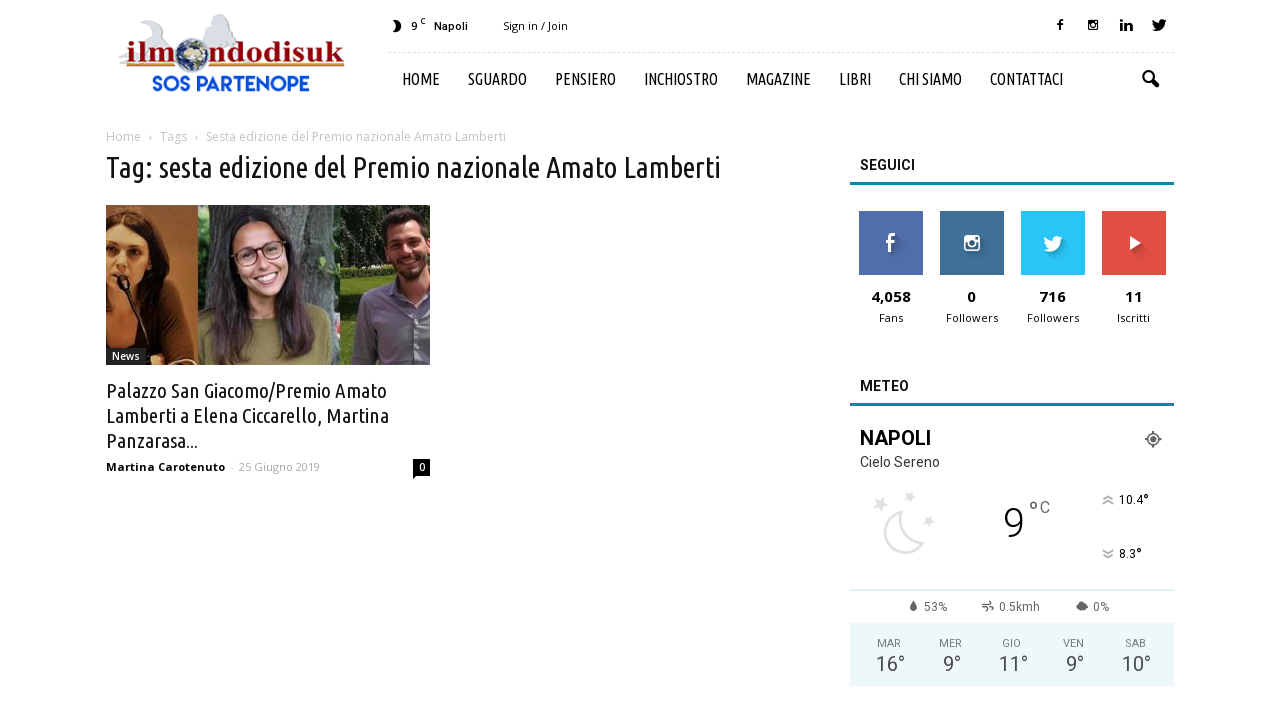

--- FILE ---
content_type: text/html; charset=UTF-8
request_url: https://www.ilmondodisuk.com/tag/sesta-edizione-del-premio-nazionale-amato-lamberti/
body_size: 17959
content:
<!doctype html >
<!--[if IE 8]>    <html class="ie8" lang="en"> <![endif]-->
<!--[if IE 9]>    <html class="ie9" lang="en"> <![endif]-->
<!--[if gt IE 8]><!--> <html lang="it-IT"> <!--<![endif]-->
<head>
    <title>sesta edizione del Premio nazionale Amato Lamberti Archivi - il mondo di suk</title>
    <meta charset="UTF-8" />
    <meta name="viewport" content="width=device-width, initial-scale=1.0">
    <link rel="pingback" href="https://www.ilmondodisuk.com/xmlrpc.php" />
    <link rel="icon" type="image/png" href="https://www.ilmondodisuk.com/wp-content/uploads/2016/11/suk16.png">
	<!-- This site is optimized with the Yoast SEO plugin v15.9 - https://yoast.com/wordpress/plugins/seo/ -->
	<meta name="robots" content="index, follow, max-snippet:-1, max-image-preview:large, max-video-preview:-1" />
	<link rel="canonical" href="https://www.ilmondodisuk.com/tag/sesta-edizione-del-premio-nazionale-amato-lamberti/" />
	<meta property="og:locale" content="it_IT" />
	<meta property="og:type" content="article" />
	<meta property="og:title" content="sesta edizione del Premio nazionale Amato Lamberti Archivi - il mondo di suk" />
	<meta property="og:url" content="https://www.ilmondodisuk.com/tag/sesta-edizione-del-premio-nazionale-amato-lamberti/" />
	<meta property="og:site_name" content="il mondo di suk" />
	<meta name="twitter:card" content="summary_large_image" />
	<script type="application/ld+json" class="yoast-schema-graph">{"@context":"https://schema.org","@graph":[{"@type":"WebSite","@id":"https://www.ilmondodisuk.com/#website","url":"https://www.ilmondodisuk.com/","name":"il mondo di suk","description":"magazine: attualit\u00e0 &amp; cultura","potentialAction":[{"@type":"SearchAction","target":"https://www.ilmondodisuk.com/?s={search_term_string}","query-input":"required name=search_term_string"}],"inLanguage":"it-IT"},{"@type":"CollectionPage","@id":"https://www.ilmondodisuk.com/tag/sesta-edizione-del-premio-nazionale-amato-lamberti/#webpage","url":"https://www.ilmondodisuk.com/tag/sesta-edizione-del-premio-nazionale-amato-lamberti/","name":"sesta edizione del Premio nazionale Amato Lamberti Archivi - il mondo di suk","isPartOf":{"@id":"https://www.ilmondodisuk.com/#website"},"breadcrumb":{"@id":"https://www.ilmondodisuk.com/tag/sesta-edizione-del-premio-nazionale-amato-lamberti/#breadcrumb"},"inLanguage":"it-IT","potentialAction":[{"@type":"ReadAction","target":["https://www.ilmondodisuk.com/tag/sesta-edizione-del-premio-nazionale-amato-lamberti/"]}]},{"@type":"BreadcrumbList","@id":"https://www.ilmondodisuk.com/tag/sesta-edizione-del-premio-nazionale-amato-lamberti/#breadcrumb","itemListElement":[{"@type":"ListItem","position":1,"item":{"@type":"WebPage","@id":"https://www.ilmondodisuk.com/","url":"https://www.ilmondodisuk.com/","name":"Home"}},{"@type":"ListItem","position":2,"item":{"@type":"WebPage","@id":"https://www.ilmondodisuk.com/tag/sesta-edizione-del-premio-nazionale-amato-lamberti/","url":"https://www.ilmondodisuk.com/tag/sesta-edizione-del-premio-nazionale-amato-lamberti/","name":"sesta edizione del Premio nazionale Amato Lamberti"}}]}]}</script>
	<!-- / Yoast SEO plugin. -->


<link rel='dns-prefetch' href='//fonts.googleapis.com' />
<link rel='dns-prefetch' href='//s.w.org' />
<link rel="alternate" type="application/rss+xml" title="il mondo di suk &raquo; Feed" href="https://www.ilmondodisuk.com/feed/" />
<link rel="alternate" type="application/rss+xml" title="il mondo di suk &raquo; Feed dei commenti" href="https://www.ilmondodisuk.com/comments/feed/" />
<link rel="alternate" type="application/rss+xml" title="il mondo di suk &raquo; sesta edizione del Premio nazionale Amato Lamberti Feed del tag" href="https://www.ilmondodisuk.com/tag/sesta-edizione-del-premio-nazionale-amato-lamberti/feed/" />
		<script type="text/javascript">
			window._wpemojiSettings = {"baseUrl":"https:\/\/s.w.org\/images\/core\/emoji\/13.0.0\/72x72\/","ext":".png","svgUrl":"https:\/\/s.w.org\/images\/core\/emoji\/13.0.0\/svg\/","svgExt":".svg","source":{"concatemoji":"https:\/\/www.ilmondodisuk.com\/wp-includes\/js\/wp-emoji-release.min.js?ver=5.5.17"}};
			!function(e,a,t){var n,r,o,i=a.createElement("canvas"),p=i.getContext&&i.getContext("2d");function s(e,t){var a=String.fromCharCode;p.clearRect(0,0,i.width,i.height),p.fillText(a.apply(this,e),0,0);e=i.toDataURL();return p.clearRect(0,0,i.width,i.height),p.fillText(a.apply(this,t),0,0),e===i.toDataURL()}function c(e){var t=a.createElement("script");t.src=e,t.defer=t.type="text/javascript",a.getElementsByTagName("head")[0].appendChild(t)}for(o=Array("flag","emoji"),t.supports={everything:!0,everythingExceptFlag:!0},r=0;r<o.length;r++)t.supports[o[r]]=function(e){if(!p||!p.fillText)return!1;switch(p.textBaseline="top",p.font="600 32px Arial",e){case"flag":return s([127987,65039,8205,9895,65039],[127987,65039,8203,9895,65039])?!1:!s([55356,56826,55356,56819],[55356,56826,8203,55356,56819])&&!s([55356,57332,56128,56423,56128,56418,56128,56421,56128,56430,56128,56423,56128,56447],[55356,57332,8203,56128,56423,8203,56128,56418,8203,56128,56421,8203,56128,56430,8203,56128,56423,8203,56128,56447]);case"emoji":return!s([55357,56424,8205,55356,57212],[55357,56424,8203,55356,57212])}return!1}(o[r]),t.supports.everything=t.supports.everything&&t.supports[o[r]],"flag"!==o[r]&&(t.supports.everythingExceptFlag=t.supports.everythingExceptFlag&&t.supports[o[r]]);t.supports.everythingExceptFlag=t.supports.everythingExceptFlag&&!t.supports.flag,t.DOMReady=!1,t.readyCallback=function(){t.DOMReady=!0},t.supports.everything||(n=function(){t.readyCallback()},a.addEventListener?(a.addEventListener("DOMContentLoaded",n,!1),e.addEventListener("load",n,!1)):(e.attachEvent("onload",n),a.attachEvent("onreadystatechange",function(){"complete"===a.readyState&&t.readyCallback()})),(n=t.source||{}).concatemoji?c(n.concatemoji):n.wpemoji&&n.twemoji&&(c(n.twemoji),c(n.wpemoji)))}(window,document,window._wpemojiSettings);
		</script>
		<style type="text/css">
img.wp-smiley,
img.emoji {
	display: inline !important;
	border: none !important;
	box-shadow: none !important;
	height: 1em !important;
	width: 1em !important;
	margin: 0 .07em !important;
	vertical-align: -0.1em !important;
	background: none !important;
	padding: 0 !important;
}
</style>
	<link rel='stylesheet' id='wp-block-library-css'  href='https://www.ilmondodisuk.com/wp-includes/css/dist/block-library/style.min.css?ver=5.5.17' type='text/css' media='all' />
<link rel='stylesheet' id='rs-plugin-settings-css'  href='https://www.ilmondodisuk.com/wp-content/plugins/revslider/public/assets/css/settings.css?ver=5.3.0.2' type='text/css' media='all' />
<style id='rs-plugin-settings-inline-css' type='text/css'>
#rs-demo-id {}
</style>
<link rel='stylesheet' id='google_font_open_sans-css'  href='https://fonts.googleapis.com/css?family=Open+Sans%3A300italic%2C400italic%2C600italic%2C400%2C600%2C700&#038;ver=5.5.17' type='text/css' media='all' />
<link rel='stylesheet' id='google_font_roboto-css'  href='https://fonts.googleapis.com/css?family=Roboto%3A500%2C400italic%2C700%2C900%2C500italic%2C400%2C300&#038;ver=5.5.17' type='text/css' media='all' />
<link rel='stylesheet' id='google-fonts-style-css'  href='https://fonts.googleapis.com/css?family=Ubuntu+Condensed%3A400%2C700&#038;ver=5.5.17' type='text/css' media='all' />
<link rel='stylesheet' id='jquery-lazyloadxt-spinner-css-css'  href='//www.ilmondodisuk.com/wp-content/plugins/a3-lazy-load/assets/css/jquery.lazyloadxt.spinner.css?ver=5.5.17' type='text/css' media='all' />
<link rel='stylesheet' id='js_composer_front-css'  href='https://www.ilmondodisuk.com/wp-content/plugins/js_composer/assets/css/js_composer.min.css?ver=4.12.1' type='text/css' media='all' />
<link rel='stylesheet' id='td-theme-css'  href='https://www.ilmondodisuk.com/wp-content/themes/Newspaper/style.css?ver=7.5' type='text/css' media='all' />
<link rel='stylesheet' id='td-theme-demo-style-css'  href='https://www.ilmondodisuk.com/wp-content/themes/Newspaper/includes/demos/blog_travel/demo_style.css?ver=7.5' type='text/css' media='all' />
<script type='text/javascript' src='https://www.ilmondodisuk.com/wp-includes/js/jquery/jquery.js?ver=1.12.4-wp' id='jquery-core-js'></script>
<script type='text/javascript' src='https://www.ilmondodisuk.com/wp-content/plugins/revslider/public/assets/js/jquery.themepunch.tools.min.js?ver=5.3.0.2' id='tp-tools-js'></script>
<script type='text/javascript' src='https://www.ilmondodisuk.com/wp-content/plugins/revslider/public/assets/js/jquery.themepunch.revolution.min.js?ver=5.3.0.2' id='revmin-js'></script>
<link rel="https://api.w.org/" href="https://www.ilmondodisuk.com/wp-json/" /><link rel="alternate" type="application/json" href="https://www.ilmondodisuk.com/wp-json/wp/v2/tags/12658" /><link rel="EditURI" type="application/rsd+xml" title="RSD" href="https://www.ilmondodisuk.com/xmlrpc.php?rsd" />
<link rel="wlwmanifest" type="application/wlwmanifest+xml" href="https://www.ilmondodisuk.com/wp-includes/wlwmanifest.xml" /> 
<meta name="generator" content="WordPress 5.5.17" />
<!--[if lt IE 9]><script src="https://html5shim.googlecode.com/svn/trunk/html5.js"></script><![endif]-->
    <meta name="generator" content="Powered by Visual Composer - drag and drop page builder for WordPress."/>
<!--[if lte IE 9]><link rel="stylesheet" type="text/css" href="https://www.ilmondodisuk.com/wp-content/plugins/js_composer/assets/css/vc_lte_ie9.min.css" media="screen"><![endif]--><!--[if IE  8]><link rel="stylesheet" type="text/css" href="https://www.ilmondodisuk.com/wp-content/plugins/js_composer/assets/css/vc-ie8.min.css" media="screen"><![endif]--><meta name="generator" content="Powered by Slider Revolution 5.3.0.2 - responsive, Mobile-Friendly Slider Plugin for WordPress with comfortable drag and drop interface." />

<!-- JS generated by theme -->

<script>
    
    

	    var tdBlocksArray = []; //here we store all the items for the current page

	    //td_block class - each ajax block uses a object of this class for requests
	    function tdBlock() {
		    this.id = '';
		    this.block_type = 1; //block type id (1-234 etc)
		    this.atts = '';
		    this.td_column_number = '';
		    this.td_current_page = 1; //
		    this.post_count = 0; //from wp
		    this.found_posts = 0; //from wp
		    this.max_num_pages = 0; //from wp
		    this.td_filter_value = ''; //current live filter value
		    this.is_ajax_running = false;
		    this.td_user_action = ''; // load more or infinite loader (used by the animation)
		    this.header_color = '';
		    this.ajax_pagination_infinite_stop = ''; //show load more at page x
	    }


        // td_js_generator - mini detector
        (function(){
            var htmlTag = document.getElementsByTagName("html")[0];

            if ( navigator.userAgent.indexOf("MSIE 10.0") > -1 ) {
                htmlTag.className += ' ie10';
            }

            if ( !!navigator.userAgent.match(/Trident.*rv\:11\./) ) {
                htmlTag.className += ' ie11';
            }

            if ( /(iPad|iPhone|iPod)/g.test(navigator.userAgent) ) {
                htmlTag.className += ' td-md-is-ios';
            }

            var user_agent = navigator.userAgent.toLowerCase();
            if ( user_agent.indexOf("android") > -1 ) {
                htmlTag.className += ' td-md-is-android';
            }

            if ( -1 !== navigator.userAgent.indexOf('Mac OS X')  ) {
                htmlTag.className += ' td-md-is-os-x';
            }

            if ( /chrom(e|ium)/.test(navigator.userAgent.toLowerCase()) ) {
               htmlTag.className += ' td-md-is-chrome';
            }

            if ( -1 !== navigator.userAgent.indexOf('Firefox') ) {
                htmlTag.className += ' td-md-is-firefox';
            }

            if ( -1 !== navigator.userAgent.indexOf('Safari') && -1 === navigator.userAgent.indexOf('Chrome') ) {
                htmlTag.className += ' td-md-is-safari';
            }

            if( -1 !== navigator.userAgent.indexOf('IEMobile') ){
                htmlTag.className += ' td-md-is-iemobile';
            }

        })();




        var tdLocalCache = {};

        ( function () {
            "use strict";

            tdLocalCache = {
                data: {},
                remove: function (resource_id) {
                    delete tdLocalCache.data[resource_id];
                },
                exist: function (resource_id) {
                    return tdLocalCache.data.hasOwnProperty(resource_id) && tdLocalCache.data[resource_id] !== null;
                },
                get: function (resource_id) {
                    return tdLocalCache.data[resource_id];
                },
                set: function (resource_id, cachedData) {
                    tdLocalCache.remove(resource_id);
                    tdLocalCache.data[resource_id] = cachedData;
                }
            };
        })();

    
    
var tds_login_sing_in_widget="show";
var td_viewport_interval_list=[{"limitBottom":767,"sidebarWidth":228},{"limitBottom":1018,"sidebarWidth":300},{"limitBottom":1140,"sidebarWidth":324}];
var td_animation_stack_effect="type0";
var tds_animation_stack=true;
var td_animation_stack_specific_selectors=".entry-thumb, img";
var td_animation_stack_general_selectors=".td-animation-stack img, .post img";
var td_ajax_url="https:\/\/www.ilmondodisuk.com\/wp-admin\/admin-ajax.php?td_theme_name=Newspaper&v=7.5";
var td_get_template_directory_uri="https:\/\/www.ilmondodisuk.com\/wp-content\/themes\/Newspaper";
var tds_snap_menu="";
var tds_logo_on_sticky="";
var tds_header_style="8";
var td_please_wait="Please wait...";
var td_email_user_pass_incorrect="User or password incorrect!";
var td_email_user_incorrect="Email or username incorrect!";
var td_email_incorrect="Email incorrect!";
var tds_more_articles_on_post_enable="";
var tds_more_articles_on_post_time_to_wait="";
var tds_more_articles_on_post_pages_distance_from_top=0;
var tds_theme_color_site_wide="#008ca8";
var tds_smart_sidebar="enabled";
var tdThemeName="Newspaper";
var td_magnific_popup_translation_tPrev="Previous (Left arrow key)";
var td_magnific_popup_translation_tNext="Next (Right arrow key)";
var td_magnific_popup_translation_tCounter="%curr% of %total%";
var td_magnific_popup_translation_ajax_tError="Il contenuto di %url% potrebbe non essere caricato.";
var td_magnific_popup_translation_image_tError="L'immagine #%curr% potrebbe non essere caricata.";
var td_ad_background_click_link="";
var td_ad_background_click_target="";
</script>


<!-- Header style compiled by theme -->

<style>
    
.td-header-wrap .black-menu .sf-menu > .current-menu-item > a,
    .td-header-wrap .black-menu .sf-menu > .current-menu-ancestor > a,
    .td-header-wrap .black-menu .sf-menu > .current-category-ancestor > a,
    .td-header-wrap .black-menu .sf-menu > li > a:hover,
    .td-header-wrap .black-menu .sf-menu > .sfHover > a,
    .td-header-style-12 .td-header-menu-wrap-full,
    .sf-menu > .current-menu-item > a:after,
    .sf-menu > .current-menu-ancestor > a:after,
    .sf-menu > .current-category-ancestor > a:after,
    .sf-menu > li:hover > a:after,
    .sf-menu > .sfHover > a:after,
    .sf-menu ul .td-menu-item > a:hover,
    .sf-menu ul .sfHover > a,
    .sf-menu ul .current-menu-ancestor > a,
    .sf-menu ul .current-category-ancestor > a,
    .sf-menu ul .current-menu-item > a,
    .td-header-style-12 .td-affix,
    .header-search-wrap .td-drop-down-search:after,
    .header-search-wrap .td-drop-down-search .btn:hover,
    input[type=submit]:hover,
    .td-read-more a,
    .td-post-category:hover,
    .td-grid-style-1.td-hover-1 .td-big-grid-post:hover .td-post-category,
    .td-grid-style-5.td-hover-1 .td-big-grid-post:hover .td-post-category,
    .td_top_authors .td-active .td-author-post-count,
    .td_top_authors .td-active .td-author-comments-count,
    .td_top_authors .td_mod_wrap:hover .td-author-post-count,
    .td_top_authors .td_mod_wrap:hover .td-author-comments-count,
    .td-404-sub-sub-title a:hover,
    .td-search-form-widget .wpb_button:hover,
    .td-rating-bar-wrap div,
    .td_category_template_3 .td-current-sub-category,
    .dropcap,
    .td_wrapper_video_playlist .td_video_controls_playlist_wrapper,
    .wpb_default,
    .wpb_default:hover,
    .td-left-smart-list:hover,
    .td-right-smart-list:hover,
    .woocommerce-checkout .woocommerce input.button:hover,
    .woocommerce-page .woocommerce a.button:hover,
    .woocommerce-account div.woocommerce .button:hover,
    #bbpress-forums button:hover,
    .bbp_widget_login .button:hover,
    .td-footer-wrapper .td-post-category,
    .td-footer-wrapper .widget_product_search input[type="submit"]:hover,
    .woocommerce .product a.button:hover,
    .woocommerce .product #respond input#submit:hover,
    .woocommerce .checkout input#place_order:hover,
    .woocommerce .woocommerce.widget .button:hover,
    .single-product .product .summary .cart .button:hover,
    .woocommerce-cart .woocommerce table.cart .button:hover,
    .woocommerce-cart .woocommerce .shipping-calculator-form .button:hover,
    .td-next-prev-wrap a:hover,
    .td-load-more-wrap a:hover,
    .td-post-small-box a:hover,
    .page-nav .current,
    .page-nav:first-child > div,
    .td_category_template_8 .td-category-header .td-category a.td-current-sub-category,
    .td_category_template_4 .td-category-siblings .td-category a:hover,
    #bbpress-forums .bbp-pagination .current,
    #bbpress-forums #bbp-single-user-details #bbp-user-navigation li.current a,
    .td-theme-slider:hover .slide-meta-cat a,
    a.vc_btn-black:hover,
    .td-trending-now-wrapper:hover .td-trending-now-title,
    .td-scroll-up,
    .td-smart-list-button:hover,
    .td-weather-information:before,
    .td-weather-week:before,
    .td_block_exchange .td-exchange-header:before,
    .td_block_big_grid_9.td-grid-style-1 .td-post-category,
    .td_block_big_grid_9.td-grid-style-5 .td-post-category,
    .td-grid-style-6.td-hover-1 .td-module-thumb:after {
        background-color: #008ca8;
    }

    .woocommerce .woocommerce-message .button:hover,
    .woocommerce .woocommerce-error .button:hover,
    .woocommerce .woocommerce-info .button:hover {
        background-color: #008ca8 !important;
    }

    .woocommerce .product .onsale,
    .woocommerce.widget .ui-slider .ui-slider-handle {
        background: none #008ca8;
    }

    .woocommerce.widget.widget_layered_nav_filters ul li a {
        background: none repeat scroll 0 0 #008ca8 !important;
    }

    a,
    cite a:hover,
    .td_mega_menu_sub_cats .cur-sub-cat,
    .td-mega-span h3 a:hover,
    .td_mod_mega_menu:hover .entry-title a,
    .header-search-wrap .result-msg a:hover,
    .top-header-menu li a:hover,
    .top-header-menu .current-menu-item > a,
    .top-header-menu .current-menu-ancestor > a,
    .top-header-menu .current-category-ancestor > a,
    .td-social-icon-wrap > a:hover,
    .td-header-sp-top-widget .td-social-icon-wrap a:hover,
    .td-page-content blockquote p,
    .td-post-content blockquote p,
    .mce-content-body blockquote p,
    .comment-content blockquote p,
    .wpb_text_column blockquote p,
    .td_block_text_with_title blockquote p,
    .td_module_wrap:hover .entry-title a,
    .td-subcat-filter .td-subcat-list a:hover,
    .td-subcat-filter .td-subcat-dropdown a:hover,
    .td_quote_on_blocks,
    .dropcap2,
    .dropcap3,
    .td_top_authors .td-active .td-authors-name a,
    .td_top_authors .td_mod_wrap:hover .td-authors-name a,
    .td-post-next-prev-content a:hover,
    .author-box-wrap .td-author-social a:hover,
    .td-author-name a:hover,
    .td-author-url a:hover,
    .td_mod_related_posts:hover h3 > a,
    .td-post-template-11 .td-related-title .td-related-left:hover,
    .td-post-template-11 .td-related-title .td-related-right:hover,
    .td-post-template-11 .td-related-title .td-cur-simple-item,
    .td-post-template-11 .td_block_related_posts .td-next-prev-wrap a:hover,
    .comment-reply-link:hover,
    .logged-in-as a:hover,
    #cancel-comment-reply-link:hover,
    .td-search-query,
    .td-category-header .td-pulldown-category-filter-link:hover,
    .td-category-siblings .td-subcat-dropdown a:hover,
    .td-category-siblings .td-subcat-dropdown a.td-current-sub-category,
    .widget a:hover,
    .widget_calendar tfoot a:hover,
    .woocommerce a.added_to_cart:hover,
    #bbpress-forums li.bbp-header .bbp-reply-content span a:hover,
    #bbpress-forums .bbp-forum-freshness a:hover,
    #bbpress-forums .bbp-topic-freshness a:hover,
    #bbpress-forums .bbp-forums-list li a:hover,
    #bbpress-forums .bbp-forum-title:hover,
    #bbpress-forums .bbp-topic-permalink:hover,
    #bbpress-forums .bbp-topic-started-by a:hover,
    #bbpress-forums .bbp-topic-started-in a:hover,
    #bbpress-forums .bbp-body .super-sticky li.bbp-topic-title .bbp-topic-permalink,
    #bbpress-forums .bbp-body .sticky li.bbp-topic-title .bbp-topic-permalink,
    .widget_display_replies .bbp-author-name,
    .widget_display_topics .bbp-author-name,
    .footer-text-wrap .footer-email-wrap a,
    .td-subfooter-menu li a:hover,
    .footer-social-wrap a:hover,
    a.vc_btn-black:hover,
    .td-smart-list-dropdown-wrap .td-smart-list-button:hover,
    .td_module_17 .td-read-more a:hover,
    .td_module_18 .td-read-more a:hover,
    .td_module_19 .td-post-author-name a:hover,
    .td-instagram-user a {
        color: #008ca8;
    }

    a.vc_btn-black.vc_btn_square_outlined:hover,
    a.vc_btn-black.vc_btn_outlined:hover,
    .td-mega-menu-page .wpb_content_element ul li a:hover {
        color: #008ca8 !important;
    }

    .td-next-prev-wrap a:hover,
    .td-load-more-wrap a:hover,
    .td-post-small-box a:hover,
    .page-nav .current,
    .page-nav:first-child > div,
    .td_category_template_8 .td-category-header .td-category a.td-current-sub-category,
    .td_category_template_4 .td-category-siblings .td-category a:hover,
    #bbpress-forums .bbp-pagination .current,
    .post .td_quote_box,
    .page .td_quote_box,
    a.vc_btn-black:hover {
        border-color: #008ca8;
    }

    .td_wrapper_video_playlist .td_video_currently_playing:after {
        border-color: #008ca8 !important;
    }

    .header-search-wrap .td-drop-down-search:before {
        border-color: transparent transparent #008ca8 transparent;
    }

    .block-title > span,
    .block-title > a,
    .block-title > label,
    .widgettitle,
    .widgettitle:after,
    .td-trending-now-title,
    .td-trending-now-wrapper:hover .td-trending-now-title,
    .wpb_tabs li.ui-tabs-active a,
    .wpb_tabs li:hover a,
    .vc_tta-container .vc_tta-color-grey.vc_tta-tabs-position-top.vc_tta-style-classic .vc_tta-tabs-container .vc_tta-tab.vc_active > a,
    .vc_tta-container .vc_tta-color-grey.vc_tta-tabs-position-top.vc_tta-style-classic .vc_tta-tabs-container .vc_tta-tab:hover > a,
    .td-related-title .td-cur-simple-item,
    .woocommerce .product .products h2,
    .td-subcat-filter .td-subcat-dropdown:hover .td-subcat-more {
    	background-color: #008ca8;
    }

    .woocommerce div.product .woocommerce-tabs ul.tabs li.active {
    	background-color: #008ca8 !important;
    }

    .block-title,
    .td-related-title,
    .wpb_tabs .wpb_tabs_nav,
    .vc_tta-container .vc_tta-color-grey.vc_tta-tabs-position-top.vc_tta-style-classic .vc_tta-tabs-container,
    .woocommerce div.product .woocommerce-tabs ul.tabs:before {
        border-color: #008ca8;
    }
    .td_block_wrap .td-subcat-item .td-cur-simple-item {
	    color: #008ca8;
	}


    
    .td-grid-style-4 .entry-title
    {
        background-color: rgba(0, 140, 168, 0.7);
    }

    
    .block-title > span,
    .block-title > span > a,
    .widget_rss .block-title .rsswidget,
    .block-title > a,
    .widgettitle,
    .widgettitle > a,
    .td-trending-now-title,
    .wpb_tabs li.ui-tabs-active a,
    .wpb_tabs li:hover a,
    .vc_tta-container .vc_tta-color-grey.vc_tta-tabs-position-top.vc_tta-style-classic .vc_tta-tabs-container .vc_tta-tab.vc_active > a,
    .vc_tta-container .vc_tta-color-grey.vc_tta-tabs-position-top.vc_tta-style-classic .vc_tta-tabs-container .vc_tta-tab:hover > a,
    .td-related-title .td-cur-simple-item,
    .woocommerce div.product .woocommerce-tabs ul.tabs li.active,
    .woocommerce .product .products h2 {
    	color: #111111;
    }


    
    .td-menu-background:before,
    .td-search-background:before {
        background: rgba(0,0,0,0.8);
        background: -moz-linear-gradient(top, rgba(0,0,0,0.8) 0%, rgba(0,0,0,0.9) 100%);
        background: -webkit-gradient(left top, left bottom, color-stop(0%, rgba(0,0,0,0.8)), color-stop(100%, rgba(0,0,0,0.9)));
        background: -webkit-linear-gradient(top, rgba(0,0,0,0.8) 0%, rgba(0,0,0,0.9) 100%);
        background: -o-linear-gradient(top, rgba(0,0,0,0.8) 0%, @mobileu_gradient_two_mob 100%);
        background: -ms-linear-gradient(top, rgba(0,0,0,0.8) 0%, rgba(0,0,0,0.9) 100%);
        background: linear-gradient(to bottom, rgba(0,0,0,0.8) 0%, rgba(0,0,0,0.9) 100%);
        filter: progid:DXImageTransform.Microsoft.gradient( startColorstr='rgba(0,0,0,0.8)', endColorstr='rgba(0,0,0,0.9)', GradientType=0 );
    }

    
    .td-menu-background,
    .td-search-background {
        background-image: url('https://www.ilmondodisuk.com/wp-content/uploads/2016/11/10.jpg');
    }

    
    ul.sf-menu > .td-menu-item > a {
        font-family:"Ubuntu Condensed";
	font-size:16px;
	font-weight:normal;
	
    }
    
    .sf-menu ul .td-menu-item a {
        font-family:"Ubuntu Condensed";
	font-size:16px;
	font-weight:normal;
	
    }
	
    .td_mod_mega_menu .item-details a {
        font-family:"Ubuntu Condensed";
	font-size:16px;
	
    }
    
    .block-title > span,
    .block-title > a,
    .widgettitle,
    .td-trending-now-title,
    .wpb_tabs li a,
    .vc_tta-container .vc_tta-color-grey.vc_tta-tabs-position-top.vc_tta-style-classic .vc_tta-tabs-container .vc_tta-tab > a,
    .td-related-title a,
    .woocommerce div.product .woocommerce-tabs ul.tabs li a,
    .woocommerce .product .products h2 {
        font-weight:bold;
	
    }
    
	.td_module_wrap .td-module-title {
		font-family:"Ubuntu Condensed";
	
	}
     
    .td_module_6 .td-module-title {
    	font-size:16px;
	
    }
    
    .td-theme-slider.iosSlider-col-2 .td-module-title a {
        font-family:"Ubuntu Condensed";
	
    }
    
    .td-theme-slider.iosSlider-col-3 .td-module-title a {
        font-family:"Ubuntu Condensed";
	
    }
    
    .td-big-grid-post.td-big-thumb .td-big-grid-meta,
    .td-big-thumb .td-big-grid-meta .entry-title {
        font-family:"Ubuntu Condensed";
	
    }
    
    .td-big-grid-post.td-medium-thumb .td-big-grid-meta,
    .td-medium-thumb .td-big-grid-meta .entry-title {
        font-family:"Ubuntu Condensed";
	
    }
    
    .td-big-grid-post.td-small-thumb .td-big-grid-meta,
    .td-small-thumb .td-big-grid-meta .entry-title {
        font-family:"Ubuntu Condensed";
	
    }
    
    .td-big-grid-post.td-tiny-thumb .td-big-grid-meta,
    .td-tiny-thumb .td-big-grid-meta .entry-title {
        font-family:"Ubuntu Condensed";
	
    }
    
	#td-mobile-nav,
	#td-mobile-nav .wpb_button,
	.td-search-wrap-mob {
		font-family:"Ubuntu Condensed";
	
	}


	
	.post .td-post-header .entry-title {
		font-family:"Ubuntu Condensed";
	
	}
    
    .td-page-title,
    .woocommerce-page .page-title,
    .td-category-title-holder .td-page-title {
    	font-family:"Ubuntu Condensed";
	
    }



/* Style generated by theme for demo: blog_travel */

.td-blog-travel .block-title,
		.td-blog-travel .td-related-title{
    		border-bottom-color: #008ca8;
    	}
</style>

<noscript><style type="text/css"> .wpb_animate_when_almost_visible { opacity: 1; }</style></noscript><!-- Quantcast Choice. Consent Manager Tag -->
<script type="text/javascript" async=true>
    var elem = document.createElement('script');
    elem.src = 'https://quantcast.mgr.consensu.org/cmp.js';
    elem.async = true;
    elem.type = "text/javascript";
    var scpt = document.getElementsByTagName('script')[0];
    scpt.parentNode.insertBefore(elem, scpt);
    (function() {
    var gdprAppliesGlobally = false;
    function addFrame() {
        if (!window.frames['__cmpLocator']) {
        if (document.body) {
            var body = document.body,
                iframe = document.createElement('iframe');
            iframe.style = 'display:none';
            iframe.name = '__cmpLocator';
            body.appendChild(iframe);
        } else {
            // In the case where this stub is located in the head,
            // this allows us to inject the iframe more quickly than
            // relying on DOMContentLoaded or other events.
            setTimeout(addFrame, 5);
        }
        }
    }
    addFrame();
    function cmpMsgHandler(event) {
        var msgIsString = typeof event.data === "string";
        var json;
        if(msgIsString) {
        json = event.data.indexOf("__cmpCall") != -1 ? JSON.parse(event.data) : {};
        } else {
        json = event.data;
        }
        if (json.__cmpCall) {
        var i = json.__cmpCall;
        window.__cmp(i.command, i.parameter, function(retValue, success) {
            var returnMsg = {"__cmpReturn": {
            "returnValue": retValue,
            "success": success,
            "callId": i.callId
            }};
            event.source.postMessage(msgIsString ?
            JSON.stringify(returnMsg) : returnMsg, '*');
        });
        }
    }
    window.__cmp = function (c) {
        var b = arguments;
        if (!b.length) {
        return __cmp.a;
        }
        else if (b[0] === 'ping') {
        b[2]({"gdprAppliesGlobally": gdprAppliesGlobally,
            "cmpLoaded": false}, true);
        } else if (c == '__cmp')
        return false;
        else {
        if (typeof __cmp.a === 'undefined') {
            __cmp.a = [];
        }
        __cmp.a.push([].slice.apply(b));
        }
    }
    window.__cmp.gdprAppliesGlobally = gdprAppliesGlobally;
    window.__cmp.msgHandler = cmpMsgHandler;
    if (window.addEventListener) {
        window.addEventListener('message', cmpMsgHandler, false);
    }
    else {
        window.attachEvent('onmessage', cmpMsgHandler);
    }
    })();
    window.__cmp('init', {
    		'Language': 'it',
		'Initial Screen Title Text': 'Il rispetto della tua privacy è la nostra priorità',
		'Initial Screen Reject Button Text': 'NON ACCETTO',
		'Initial Screen Accept Button Text': 'ACCETTO',
		'Initial Screen Purpose Link Text': 'Mostra finalità',
		'Purpose Screen Title Text': 'Il rispetto della tua privacy è la nostra priorità',
		'Purpose Screen Body Text': 'Di seguito puoi impostare le preferenze sul consenso e determinare come desideri utilizzare i dati in base alle finalità. Puoi impostare le tue preferenze per noi indipendentemente da quelle dei partner di terze parti. Ogni finalità ha una descrizione in modo che tu sappia come noi e i nostri partner utilizziamo i tuoi dati.',
		'Purpose Screen Vendor Link Text': 'Visualizza i fornitori',
		'Purpose Screen Cancel Button Text': 'Annullare',
		'Purpose Screen Save and Exit Button Text': 'Salva ed Esci',
		'Vendor Screen Title Text': 'Il rispetto della tua privacy è la nostra priorità',
		'Vendor Screen Body Text': 'Di seguito puoi impostare le preferenze sul consenso per i singoli partner di terze parti con cui collaboriamo. Per visualizzare le finalità rispetto alle quali i singoli partner di terze parti usano i dati per agevolarti nelle tue scelte, espandi ogni voce dell&#039;elenco di aziende. In alcuni casi, le aziende potrebbero utilizzare i tuoi dati senza chiedere il tuo consenso, in base ai loro legittimi interessi. Per ulteriori informazioni e per opporti a tale elaborazione, puoi fare clic sui rispettivi link alla policy sulla privacy.',
		'Vendor Screen Accept All Button Text': 'ACCETTA TUTTO',
		'Vendor Screen Reject All Button Text': 'RIFIUTA TUTTO',
		'Vendor Screen Purposes Link Text': 'Torna alle finalità',
		'Vendor Screen Cancel Button Text': 'Annullare',
		'Vendor Screen Save and Exit Button Text': 'Salva ed Esci',
		'Initial Screen Body Text': 'Noi e i nostri partner utilizziamo tecnologie, quali quelle dei cookie, ed elaboriamo i dati personali, quali gli indirizzi IP e gli identificatori dei cookie, per personalizzare gli annunci e i contenuti in base ai tuoi interessi, misurare le prestazioni di annunci e contenuti e ricavare informazioni sul pubblico che ha visualizzato gli annunci e i contenuti. Fai clic sotto per acconsentire all&#039; utilizzo di questa tecnologia e al trattamento dei tuoi dati personali per queste finalità. Puoi cambiare idea e modificare le tue opzioni sul consenso in qualsiasi momento ritornando su questo sito.',
		'Initial Screen Body Text Option': 1,
		'Publisher Name': 'Il Mondo di Suk',
		'Publisher Logo': 'https://www.ilmondodisuk.com/wp-content/uploads/2016/11/imds272x90.png',
		'Consent Scope': 'service',
		'Post Consent Page': 'https://www.ilmondodisuk.com/about/',
    });
</script>
<!-- End Quantcast Choice. Consent Manager Tag -->
    <style>
        .qc-cmp-button.qc-cmp-secondary-button {
          border-color: #eee !important;
          background-color: #eee !important;
        }
    </style>
</head>

<body class="archive tag tag-sesta-edizione-del-premio-nazionale-amato-lamberti tag-12658 td-blog-travel wpb-js-composer js-comp-ver-4.12.1 vc_responsive td-animation-stack-type0 td-full-layout" itemscope="itemscope" itemtype="https://schema.org/WebPage">

        <div class="td-scroll-up"><i class="td-icon-menu-up"></i></div>
    
    <div class="td-menu-background"></div>
<div id="td-mobile-nav">
    <div class="td-mobile-container">
        <!-- mobile menu top section -->
        <div class="td-menu-socials-wrap">
            <!-- socials -->
            <div class="td-menu-socials">
                
        <span class="td-social-icon-wrap">
            <a target="_blank" href="https://www.facebook.com/ilmondo.suk/" title="Facebook" data-wpel-link="external" rel="external noopener noreferrer">
                <i class="td-icon-font td-icon-facebook"></i>
            </a>
        </span>
        <span class="td-social-icon-wrap">
            <a target="_blank" href="https://www.instagram.com/ilmondodisuk1/" title="Instagram" data-wpel-link="external" rel="external noopener noreferrer">
                <i class="td-icon-font td-icon-instagram"></i>
            </a>
        </span>
        <span class="td-social-icon-wrap">
            <a target="_blank" href="https://www.linkedin.com/company/ilmondodisuk" title="Linkedin" data-wpel-link="external" rel="external noopener noreferrer">
                <i class="td-icon-font td-icon-linkedin"></i>
            </a>
        </span>
        <span class="td-social-icon-wrap">
            <a target="_blank" href="https://twitter.com/ilmondodisuk" title="Twitter" data-wpel-link="external" rel="external noopener noreferrer">
                <i class="td-icon-font td-icon-twitter"></i>
            </a>
        </span>            </div>
            <!-- close button -->
            <div class="td-mobile-close">
                <a href="#"><i class="td-icon-close-mobile"></i></a>
            </div>
        </div>

        <!-- login section -->
                    <div class="td-menu-login-section">
                
    <div class="td-guest-wrap">
        <div class="td-menu-avatar"><div class="td-avatar-container"><img alt='' src="//www.ilmondodisuk.com/wp-content/plugins/a3-lazy-load/assets/images/lazy_placeholder.gif" data-lazy-type="image" data-src='https://secure.gravatar.com/avatar/?s=80&#038;d=mm&#038;r=g' srcset="" data-srcset='https://secure.gravatar.com/avatar/?s=160&#038;d=mm&#038;r=g 2x' class='lazy lazy-hidden avatar avatar-80 photo avatar-default' height='80' width='80' loading='lazy'/><noscript><img alt='' src='https://secure.gravatar.com/avatar/?s=80&#038;d=mm&#038;r=g' srcset='https://secure.gravatar.com/avatar/?s=160&#038;d=mm&#038;r=g 2x' class='avatar avatar-80 photo avatar-default' height='80' width='80' loading='lazy'/></noscript></div></div>
        <div class="td-menu-login"><a id="login-link-mob">Sign in</a></div>
    </div>
            </div>
        
        <!-- menu section -->
        <div class="td-mobile-content">
            <div class="menu-td-demo-header-menu-container"><ul id="menu-td-demo-header-menu" class="td-mobile-main-menu"><li id="menu-item-47" class="menu-item menu-item-type-post_type menu-item-object-page menu-item-home menu-item-first menu-item-47"><a href="https://www.ilmondodisuk.com/" data-wpel-link="internal">Home</a></li>
<li id="menu-item-48" class="menu-item menu-item-type-custom menu-item-object-custom menu-item-48"><a href="https://www.ilmondodisuk.com/category/sguardo/" data-wpel-link="internal">Sguardo</a></li>
<li id="menu-item-49" class="menu-item menu-item-type-custom menu-item-object-custom menu-item-49"><a href="https://www.ilmondodisuk.com/category/pensiero/" data-wpel-link="internal">Pensiero</a></li>
<li id="menu-item-50" class="menu-item menu-item-type-custom menu-item-object-custom menu-item-50"><a href="https://www.ilmondodisuk.com/category/inchiostro/" data-wpel-link="internal">Inchiostro</a></li>
<li id="menu-item-51" class="menu-item menu-item-type-custom menu-item-object-custom menu-item-51"><a href="https://www.ilmondodisuk.com/magazine/" data-wpel-link="internal">Magazine</a></li>
<li id="menu-item-21773" class="menu-item menu-item-type-post_type menu-item-object-page menu-item-21773"><a href="https://www.ilmondodisuk.com/libri/" data-wpel-link="internal">Libri</a></li>
<li id="menu-item-55" class="menu-item menu-item-type-post_type menu-item-object-page menu-item-55"><a href="https://www.ilmondodisuk.com/about/" data-wpel-link="internal">Chi siamo</a></li>
<li id="menu-item-56" class="menu-item menu-item-type-custom menu-item-object-custom menu-item-56"><a href="https://www.ilmondodisuk.com/contatti/" data-wpel-link="internal">Contattaci</a></li>
</ul></div>        </div>
    </div>

    <!-- register/login section -->
            <div id="login-form-mobile" class="td-register-section">
            
            <div id="td-login-mob" class="td-login-animation td-login-hide-mob">
            	<!-- close button -->
	            <div class="td-login-close">
	                <a href="#" class="td-back-button"><i class="td-icon-read-down"></i></a>
	                <div class="td-login-title">Sign in</div>
	                <!-- close button -->
		            <div class="td-mobile-close">
		                <a href="#"><i class="td-icon-close-mobile"></i></a>
		            </div>
	            </div>
	            <div class="td-login-form-wrap">
	                <div class="td-login-panel-title"><span>Welcome!</span>Log into your account</div>
	                <div class="td_display_err"></div>
	                <div class="td-login-inputs"><input class="td-login-input" type="text" name="login_email" id="login_email-mob" value="" required><label>il tuo Username</label></div>
	                <div class="td-login-inputs"><input class="td-login-input" type="password" name="login_pass" id="login_pass-mob" value="" required><label>la tua Password</label></div>
	                <input type="button" name="login_button" id="login_button-mob" class="td-login-button" value="LOG IN">
	                <div class="td-login-info-text"><a href="#" id="forgot-pass-link-mob">Forgot your password?</a></div>
                </div>
            </div>

            

            <div id="td-forgot-pass-mob" class="td-login-animation td-login-hide-mob">
                <!-- close button -->
	            <div class="td-forgot-pass-close">
	                <a href="#" class="td-back-button"><i class="td-icon-read-down"></i></a>
	                <div class="td-login-title">Password recovery</div>
	            </div>
	            <div class="td-login-form-wrap">
	                <div class="td-login-panel-title">Recover your password</div>
	                <div class="td_display_err"></div>
	                <div class="td-login-inputs"><input class="td-login-input" type="text" name="forgot_email" id="forgot_email-mob" value="" required><label>la tua email</label></div>
	                <input type="button" name="forgot_button" id="forgot_button-mob" class="td-login-button" value="Send My Pass">
                </div>
            </div>
        </div>
    </div>    <div class="td-search-background"></div>
<div class="td-search-wrap-mob">
	<div class="td-drop-down-search" aria-labelledby="td-header-search-button">
		<form method="get" class="td-search-form" action="https://www.ilmondodisuk.com/">
			<!-- close button -->
			<div class="td-search-close">
				<a href="#"><i class="td-icon-close-mobile"></i></a>
			</div>
			<div role="search" class="td-search-input">
				<span>Cerca</span>
				<input id="td-header-search-mob" type="text" value="" name="s" autocomplete="off" />
			</div>
		</form>
		<div id="td-aj-search-mob"></div>
	</div>
</div>    
    
    <div id="td-outer-wrap">
    
        <!--
Header style 8
-->

<div class="td-header-wrap td-header-style-8">
    <div class="td-container">
        <div class="td-header-sp-logo">
                    <a class="td-main-logo" href="https://www.ilmondodisuk.com/" data-wpel-link="internal">
            <img class="td-retina-data" data-retina="https://www.ilmondodisuk.com/wp-content/uploads/2016/11/logo-suk-544-300x99.jpg" src="https://www.ilmondodisuk.com/wp-content/uploads/2016/11/imds272x90.png" alt=""/>
            <span class="td-visual-hidden">il mondo di suk</span>
        </a>
            </div>
    </div>
    <div class="td-header-top-menu-full">
        <div class="td-container">
            <div class="td-header-row td-header-top-menu">
                
    <div class="top-bar-style-1">
        
<div class="td-header-sp-top-menu">


	<!-- td weather source: cache -->		<div class="td-weather-top-widget" id="td_top_weather_uid">
			<i class="td-icons clear-sky-n"></i>
			<div class="td-weather-now" data-block-uid="td_top_weather_uid">
				<span class="td-big-degrees">9</span>
				<span class="td-weather-unit">C</span>
			</div>
			<div class="td-weather-header">
				<div class="td-weather-city">Napoli</div>
			</div>
		</div>
		<ul class="top-header-menu td_ul_login"><li class="menu-item"><a class="td-login-modal-js menu-item" href="#login-form" data-effect="mpf-td-login-effect">Sign in / Join</a><span class="td-sp-ico-login td_sp_login_ico_style"></span></li></ul></div>
        <div class="td-header-sp-top-widget">
    
        <span class="td-social-icon-wrap">
            <a target="_blank" href="https://www.facebook.com/ilmondo.suk/" title="Facebook" data-wpel-link="external" rel="external noopener noreferrer">
                <i class="td-icon-font td-icon-facebook"></i>
            </a>
        </span>
        <span class="td-social-icon-wrap">
            <a target="_blank" href="https://www.instagram.com/ilmondodisuk1/" title="Instagram" data-wpel-link="external" rel="external noopener noreferrer">
                <i class="td-icon-font td-icon-instagram"></i>
            </a>
        </span>
        <span class="td-social-icon-wrap">
            <a target="_blank" href="https://www.linkedin.com/company/ilmondodisuk" title="Linkedin" data-wpel-link="external" rel="external noopener noreferrer">
                <i class="td-icon-font td-icon-linkedin"></i>
            </a>
        </span>
        <span class="td-social-icon-wrap">
            <a target="_blank" href="https://twitter.com/ilmondodisuk" title="Twitter" data-wpel-link="external" rel="external noopener noreferrer">
                <i class="td-icon-font td-icon-twitter"></i>
            </a>
        </span></div>
    </div>

<!-- LOGIN MODAL -->

                <div  id="login-form" class="white-popup-block mfp-hide mfp-with-anim">
                    <div class="td-login-wrap">
                        <a href="#" class="td-back-button"><i class="td-icon-modal-back"></i></a>
                        <div id="td-login-div" class="td-login-form-div td-display-block">
                            <div class="td-login-panel-title">Sign in</div>
                            <div class="td-login-panel-descr">Welcome! Log into your account</div>
                            <div class="td_display_err"></div>
                            <div class="td-login-inputs"><input class="td-login-input" type="text" name="login_email" id="login_email" value="" required><label>il tuo Username</label></div>
	                        <div class="td-login-inputs"><input class="td-login-input" type="password" name="login_pass" id="login_pass" value="" required><label>la tua Password</label></div>
                            <input type="button" name="login_button" id="login_button" class="wpb_button btn td-login-button" value="Login">
                            <div class="td-login-info-text"><a href="#" id="forgot-pass-link">Forgot your password? Get help</a></div>
                            
                        </div>

                        

                         <div id="td-forgot-pass-div" class="td-login-form-div td-display-none">
                            <div class="td-login-panel-title">Password recovery</div>
                            <div class="td-login-panel-descr">Recover your password</div>
                            <div class="td_display_err"></div>
                            <div class="td-login-inputs"><input class="td-login-input" type="text" name="forgot_email" id="forgot_email" value="" required><label>la tua email</label></div>
                            <input type="button" name="forgot_button" id="forgot_button" class="wpb_button btn td-login-button" value="Send My Password">
                            <div class="td-login-info-text">Una Password ti sarà inviata via Mail.</div>
                        </div>
                    </div>
                </div>
                            </div>
        </div>
    </div>
    <div class="td-header-menu-wrap-full">
        <div class="td-header-menu-wrap td-header-gradient">
            <div class="td-container">
                <div class="td-header-row td-header-main-menu">
                    <div id="td-header-menu" role="navigation">
    <div id="td-top-mobile-toggle"><a href="#"><i class="td-icon-font td-icon-mobile"></i></a></div>
    <div class="td-main-menu-logo td-logo-in-header">
        		<a class="td-mobile-logo td-sticky-disable" href="https://www.ilmondodisuk.com/" data-wpel-link="internal">
			<img class="td-retina-data" data-retina="https://www.ilmondodisuk.com/wp-content/uploads/2016/11/logo-suk-retina.jpg" src="https://www.ilmondodisuk.com/wp-content/uploads/2016/11/logo-suk-mobile.jpg" alt=""/>
		</a>
			<a class="td-header-logo td-sticky-disable" href="https://www.ilmondodisuk.com/" data-wpel-link="internal">
			<img class="td-retina-data" data-retina="https://www.ilmondodisuk.com/wp-content/uploads/2016/11/logo-suk-544-300x99.jpg" src="https://www.ilmondodisuk.com/wp-content/uploads/2016/11/imds272x90.png" alt=""/>
		</a>
	    </div>
    <div class="menu-td-demo-header-menu-container"><ul id="menu-td-demo-header-menu-1" class="sf-menu"><li class="menu-item menu-item-type-post_type menu-item-object-page menu-item-home menu-item-first td-menu-item td-normal-menu menu-item-47"><a href="https://www.ilmondodisuk.com/" data-wpel-link="internal">Home</a></li>
<li class="menu-item menu-item-type-custom menu-item-object-custom td-menu-item td-normal-menu menu-item-48"><a href="https://www.ilmondodisuk.com/category/sguardo/" data-wpel-link="internal">Sguardo</a></li>
<li class="menu-item menu-item-type-custom menu-item-object-custom td-menu-item td-normal-menu menu-item-49"><a href="https://www.ilmondodisuk.com/category/pensiero/" data-wpel-link="internal">Pensiero</a></li>
<li class="menu-item menu-item-type-custom menu-item-object-custom td-menu-item td-normal-menu menu-item-50"><a href="https://www.ilmondodisuk.com/category/inchiostro/" data-wpel-link="internal">Inchiostro</a></li>
<li class="menu-item menu-item-type-custom menu-item-object-custom td-menu-item td-normal-menu menu-item-51"><a href="https://www.ilmondodisuk.com/magazine/" data-wpel-link="internal">Magazine</a></li>
<li class="menu-item menu-item-type-post_type menu-item-object-page td-menu-item td-normal-menu menu-item-21773"><a href="https://www.ilmondodisuk.com/libri/" data-wpel-link="internal">Libri</a></li>
<li class="menu-item menu-item-type-post_type menu-item-object-page td-menu-item td-normal-menu menu-item-55"><a href="https://www.ilmondodisuk.com/about/" data-wpel-link="internal">Chi siamo</a></li>
<li class="menu-item menu-item-type-custom menu-item-object-custom td-menu-item td-normal-menu menu-item-56"><a href="https://www.ilmondodisuk.com/contatti/" data-wpel-link="internal">Contattaci</a></li>
</ul></div></div>


<div class="td-search-wrapper">
    <div id="td-top-search">
        <!-- Search -->
        <div class="header-search-wrap">
            <div class="dropdown header-search">
                <a id="td-header-search-button" href="#" role="button" class="dropdown-toggle " data-toggle="dropdown"><i class="td-icon-search"></i></a>
                <a id="td-header-search-button-mob" href="#" role="button" class="dropdown-toggle " data-toggle="dropdown"><i class="td-icon-search"></i></a>
            </div>
        </div>
    </div>
</div>

<div class="header-search-wrap">
	<div class="dropdown header-search">
		<div class="td-drop-down-search" aria-labelledby="td-header-search-button">
			<form method="get" class="td-search-form" action="https://www.ilmondodisuk.com/">
				<div role="search" class="td-head-form-search-wrap">
					<input id="td-header-search" type="text" value="" name="s" autocomplete="off" /><input class="wpb_button wpb_btn-inverse btn" type="submit" id="td-header-search-top" value="Cerca" />
				</div>
			</form>
			<div id="td-aj-search"></div>
		</div>
	</div>
</div>                </div>
            </div>
        </div>
    </div>

    <div class="td-banner-wrap-full">
        <div class="td-container-header td-header-row td-header-header">
            <div class="td-header-sp-recs">
                <div class="td-header-rec-wrap">
    
</div>            </div>
        </div>
    </div>

</div><div class="td-main-content-wrap">

    <div class="td-container ">
        <div class="td-crumb-container">
            <div class="entry-crumbs" itemscope itemtype="http://schema.org/BreadcrumbList"><span itemscope itemprop="itemListElement" itemtype="http://schema.org/ListItem">
                               <a title="" class="entry-crumb" itemscope="" itemprop="item" itemtype="http://schema.org/Thing" href="https://www.ilmondodisuk.com/" data-wpel-link="internal">
                                  <span itemprop="name">Home</span>    </a>    <meta itemprop="position" content = "1"></span> <i class="td-icon-right td-bread-sep td-bred-no-url-last"></i> <span class="td-bred-no-url-last">Tags</span> <i class="td-icon-right td-bread-sep td-bred-no-url-last"></i> <span class="td-bred-no-url-last">Sesta edizione del Premio nazionale Amato Lamberti</span></div>        </div>
        <div class="td-pb-row">
                                    <div class="td-pb-span8 td-main-content">
                            <div class="td-ss-main-content">
                                <div class="td-page-header">
                                    <h1 class="entry-title td-page-title">
                                        <span>Tag: sesta edizione del Premio nazionale Amato Lamberti</span>
                                    </h1>
                                </div>
                                

	<div class="td-block-row">

	<div class="td-block-span6">

        <div class="td_module_1 td_module_wrap td-animation-stack">
            <div class="td-module-image">
                <div class="td-module-thumb"><a href="https://www.ilmondodisuk.com/palazzo-san-giacomopremio-amato-lamberti-elena-ciccarello-martina-panzarasa-edoardo-zuffada-cosi-giovani-sviluppano-la-cultura-della-legalita/" rel="bookmark" title="Palazzo San Giacomo/Premio Amato Lamberti a  Elena Ciccarello, Martina Panzarasa e Edoardo Zuffada: così i giovani sviluppano la cultura della legalità" data-wpel-link="internal"><img width="324" height="160" class="entry-thumb" src="https://www.ilmondodisuk.com/wp-content/uploads/2019/06/vincitori-2-324x160.jpg" srcset="https://www.ilmondodisuk.com/wp-content/uploads/2019/06/vincitori-2-324x160.jpg 324w, https://www.ilmondodisuk.com/wp-content/uploads/2019/06/vincitori-2-533x261.jpg 533w" sizes="(max-width: 324px) 100vw, 324px" alt="Premio lamberti| ilmondodisuk.com" title="Palazzo San Giacomo/Premio Amato Lamberti a  Elena Ciccarello, Martina Panzarasa e Edoardo Zuffada: così i giovani sviluppano la cultura della legalità"/></a></div>                <a href="https://www.ilmondodisuk.com/category/news/" class="td-post-category" data-wpel-link="internal">News</a>            </div>
            <h3 class="entry-title td-module-title"><a href="https://www.ilmondodisuk.com/palazzo-san-giacomopremio-amato-lamberti-elena-ciccarello-martina-panzarasa-edoardo-zuffada-cosi-giovani-sviluppano-la-cultura-della-legalita/" rel="bookmark" title="Palazzo San Giacomo/Premio Amato Lamberti a  Elena Ciccarello, Martina Panzarasa e Edoardo Zuffada: così i giovani sviluppano la cultura della legalità" data-wpel-link="internal">Palazzo San Giacomo/Premio Amato Lamberti a  Elena Ciccarello, Martina Panzarasa...</a></h3>
            <div class="td-module-meta-info">
                <span class="td-post-author-name"><a href="https://www.ilmondodisuk.com/author/martinacarotenuto/" data-wpel-link="internal">Martina Carotenuto</a> <span>-</span> </span>                <span class="td-post-date"><time class="entry-date updated td-module-date" datetime="2019-06-25T12:35:08+00:00" >25 Giugno 2019</time></span>                <div class="td-module-comments"><a href="https://www.ilmondodisuk.com/palazzo-san-giacomopremio-amato-lamberti-elena-ciccarello-martina-panzarasa-edoardo-zuffada-cosi-giovani-sviluppano-la-cultura-della-legalita/#respond" data-wpel-link="internal">0</a></div>            </div>

            
        </div>

        
	</div> <!-- ./td-block-span6 --></div><!--./row-fluid-->                            </div>
                        </div>
                        <div class="td-pb-span4 td-main-sidebar">
                            <div class="td-ss-main-sidebar">
                                <div class="td_block_wrap td_block_social_counter td_block_widget td_uid_2_6923cba32a917_rand td-social-style10 td-social-boxed td-social-colored td-pb-border-top"><h4 class="block-title"><span>SEGUICI</span></h4><div class="td-social-list"><div class="td_social_type td-pb-margin-side td_social_facebook"><div class="td-social-box"><div class="td-sp td-sp-facebook"></div><span class="td_social_info">4,058</span><span class="td_social_info td_social_info_name">Fans</span><span class="td_social_button"><a href="https://www.facebook.com/1560092157538948" target="_blank" data-wpel-link="external" rel="external noopener noreferrer">Like</a></span></div></div><div class="td_social_type td-pb-margin-side td_social_instagram"><div class="td-social-box"><div class="td-sp td-sp-instagram"></div><span class="td_social_info">0</span><span class="td_social_info td_social_info_name">Followers</span><span class="td_social_button"><a href="http://instagram.com/ilmondodisuk1#" target="_blank" data-wpel-link="external" rel="external noopener noreferrer">Segui</a></span></div></div><div class="td_social_type td-pb-margin-side td_social_twitter"><div class="td-social-box"><div class="td-sp td-sp-twitter"></div><span class="td_social_info">716</span><span class="td_social_info td_social_info_name">Followers</span><span class="td_social_button"><a href="https://twitter.com/ilmondodisuk" target="_blank" data-wpel-link="external" rel="external noopener noreferrer">Segui</a></span></div></div><div class="td_social_type td-pb-margin-side td_social_youtube"><div class="td-social-box"><div class="td-sp td-sp-youtube"></div><span class="td_social_info">11</span><span class="td_social_info td_social_info_name">Iscritti</span><span class="td_social_button"><a href="http://www.youtube.com/channel/UCsZcIHBGrYWidTJtf5CFuYA" target="_blank" data-wpel-link="external" rel="external noopener noreferrer">Iscriviti</a></span></div></div></div></div> <!-- ./block --><div class="td_block_wrap td_block_weather td_block_widget td_uid_3_6923cba32aa5b_rand td-pb-border-top"  data-td-block-uid="td_uid_3_6923cba32aa5b" ><h4 class="block-title"><span>METEO</span></h4><div id=td_uid_3_6923cba32aa5b class="td-weather-wrap td_block_inner td-column-1"><!-- td weather source: cache -->
		<div class="td-weather-header">
			<div class="td-weather-city">Napoli</div>
			<div class="td-weather-condition">cielo sereno</div>
			<i class="td-location-icon td-icons-location"  data-block-uid="td_uid_3_6923cba32aa5b"></i>
		</div>

		<div class="td-weather-set-location">
			<form class="td-manual-location-form" action="#" data-block-uid="td_uid_3_6923cba32aa5b">
				<input id="td_uid_3_6923cba32aa5b" class="td-location-set-input" type="text" name="location" value="" >
				<label>enter location</label>
			</form>
		</div>

		<div class="td-weather-temperature">
			<div class="td-weather-temp-wrap">
				<div class="td-weather-animated-icon">
					<span class="td_animation_sprite-27-100-80-0-0-1 clear-sky-n td-w-today-icon" data-td-block-uid="td_uid_3_6923cba32aa5b"></span>
				</div>
				<div class="td-weather-now" data-block-uid="td_uid_3_6923cba32aa5b">
					<span class="td-big-degrees">9</span>
					<span class="td-circle">&deg;</span>
					<span class="td-weather-unit">C</span>
				</div>
				<div class="td-weather-lo-hi">
					<div class="td-weather-degrees-wrap">
						<i class="td-up-icon td-icons-arrows-up"></i>
						<span class="td-small-degrees td-w-high-temp">10.4</span>
						<span class="td-circle">&deg;</span>
					</div>
					<div class="td-weather-degrees-wrap">
						<i class="td-down-icon td-icons-arrows-down"></i>
						<span class="td-small-degrees td-w-low-temp">8.3</span>
						<span class="td-circle">&deg;</span>
					</div>
				</div>
			</div>
		</div>

		<div class="td-weather-info-wrap">
			<div class="td-weather-information">
				<div class="td-weather-section-1">
					<i class="td-icons-drop"></i>
					<span class="td-weather-parameter td-w-today-humidity">53%</span>
				</div>
				<div class="td-weather-section-2">
					<i class="td-icons-wind"></i>
					<span class="td-weather-parameter td-w-today-wind-speed">0.5kmh</span>
				</div>
				<div class="td-weather-section-3">
					<i class="td-icons-cloud"></i>
					<span class="td-weather-parameter td-w-today-clouds">0%</span>
				</div>
			</div>


			<div class="td-weather-week">
									<div class="td-weather-days">
						<div class="td-day-0">Mar</div>
						<div class="td-day-degrees">
							<span class="td-degrees-0">16</span>
							<span class="td-circle">&deg;</span>
						</div>
					</div>
										<div class="td-weather-days">
						<div class="td-day-1">Mer</div>
						<div class="td-day-degrees">
							<span class="td-degrees-1">9</span>
							<span class="td-circle">&deg;</span>
						</div>
					</div>
										<div class="td-weather-days">
						<div class="td-day-2">Gio</div>
						<div class="td-day-degrees">
							<span class="td-degrees-2">11</span>
							<span class="td-circle">&deg;</span>
						</div>
					</div>
										<div class="td-weather-days">
						<div class="td-day-3">Ven</div>
						<div class="td-day-degrees">
							<span class="td-degrees-3">9</span>
							<span class="td-circle">&deg;</span>
						</div>
					</div>
										<div class="td-weather-days">
						<div class="td-day-4">Sab</div>
						<div class="td-day-degrees">
							<span class="td-degrees-4">10</span>
							<span class="td-circle">&deg;</span>
						</div>
					</div>
								</div>
		</div>
		</div></div> <!-- ./block --><div class="td-a-rec td-a-rec-id-sidebar  "><span class="td-adspot-title">- Pubblicità -</span><div class="td-all-devices"><a href="http://www.antichebotteghe.it/wp//" data-wpel-link="external" target="_blank" rel="external noopener noreferrer"><img class="lazy lazy-hidden" src="//www.ilmondodisuk.com/wp-content/plugins/a3-lazy-load/assets/images/lazy_placeholder.gif" data-lazy-type="image" data-src="https://www.ilmondodisuk.com/wp-content/uploads/2016/11/adv.jpg"/><noscript><img src="https://www.ilmondodisuk.com/wp-content/uploads/2016/11/adv.jpg"/></noscript></a></div></div><div class="td_block_wrap td_block_9 td_block_widget td_uid_5_6923cba32ac4d_rand td_with_ajax_pagination td-pb-border-top"  data-td-block-uid="td_uid_5_6923cba32ac4d" ><script>var block_td_uid_5_6923cba32ac4d = new tdBlock();
block_td_uid_5_6923cba32ac4d.id = "td_uid_5_6923cba32ac4d";
block_td_uid_5_6923cba32ac4d.atts = '{"limit":"5","sort":"random_posts","post_ids":"","tag_slug":"","autors_id":"","installed_post_types":"","category_id":"","category_ids":"","custom_title":"ARTICOLI PI\u00d9 LETTI","custom_url":"","show_child_cat":"","sub_cat_ajax":"","ajax_pagination":"next_prev","header_color":"#","header_text_color":"#","ajax_pagination_infinite_stop":"","td_column_number":1,"td_ajax_preloading":"","td_ajax_filter_type":"","td_ajax_filter_ids":"","td_filter_default_txt":"All","color_preset":"","border_top":"","class":"td_block_widget td_uid_5_6923cba32ac4d_rand","el_class":"","offset":"","css":"","live_filter":"","live_filter_cur_post_id":"","live_filter_cur_post_author":""}';
block_td_uid_5_6923cba32ac4d.td_column_number = "1";
block_td_uid_5_6923cba32ac4d.block_type = "td_block_9";
block_td_uid_5_6923cba32ac4d.post_count = "5";
block_td_uid_5_6923cba32ac4d.found_posts = "14916";
block_td_uid_5_6923cba32ac4d.header_color = "#";
block_td_uid_5_6923cba32ac4d.ajax_pagination_infinite_stop = "";
block_td_uid_5_6923cba32ac4d.max_num_pages = "2984";
tdBlocksArray.push(block_td_uid_5_6923cba32ac4d);
</script><div class="td-block-title-wrap"><h4 class="block-title"><span>ARTICOLI PIÙ LETTI</span></h4></div><div id=td_uid_5_6923cba32ac4d class="td_block_inner">

	<div class="td-block-span12">

        <div class="td_module_8 td_module_wrap">

            <div class="item-details">
                <h3 class="entry-title td-module-title"><a href="https://www.ilmondodisuk.com/lo-spettacolonapoli-tra-andquotnote-di-setaandquot-nella-chiesa-dei-santi-filippo-e-giacomo/" rel="bookmark" title="Lo spettacolo Napoli tra &quot;Note di Seta&quot; nella chiesa dei  Santi Filippo e Giacomo" data-wpel-link="internal">Lo spettacolo Napoli tra &quot;Note di Seta&quot; nella chiesa dei  Santi Filippo e...</a></h3>
                <div class="td-module-meta-info">
                    <a href="https://www.ilmondodisuk.com/category/sguardo/" class="td-post-category" data-wpel-link="internal">Sguardo</a>                    <span class="td-post-author-name"><a href="https://www.ilmondodisuk.com/author/marcolin0/" data-wpel-link="internal">il Mondo di Suk</a> <span>-</span> </span>                    <span class="td-post-date"><time class="entry-date updated td-module-date" datetime="2015-11-03T00:00:00+00:00" >3 Novembre 2015</time></span>                    <div class="td-module-comments"><a href="https://www.ilmondodisuk.com/lo-spettacolonapoli-tra-andquotnote-di-setaandquot-nella-chiesa-dei-santi-filippo-e-giacomo/#respond" data-wpel-link="internal">0</a></div>                </div>
            </div>

            
        </div>

        
	</div> <!-- ./td-block-span12 -->

	<div class="td-block-span12">

        <div class="td_module_8 td_module_wrap">

            <div class="item-details">
                <h3 class="entry-title td-module-title"><a href="https://www.ilmondodisuk.com/sud-del-mondo-le-giovani-avanguardie-con-divieto-d-affissione/" rel="bookmark" title="Sud del mondo, le giovani avanguardie. Con Divieto d&#8217;affissione" data-wpel-link="internal">Sud del mondo, le giovani avanguardie. Con Divieto d&#8217;affissione</a></h3>
                <div class="td-module-meta-info">
                    <a href="https://www.ilmondodisuk.com/category/sguardo/" class="td-post-category" data-wpel-link="internal">Sguardo</a>                    <span class="td-post-author-name"><a href="https://www.ilmondodisuk.com/author/v10lett4/" data-wpel-link="internal">Violetta Luongo</a> <span>-</span> </span>                    <span class="td-post-date"><time class="entry-date updated td-module-date" datetime="2012-11-30T00:00:00+00:00" >30 Novembre 2012</time></span>                    <div class="td-module-comments"><a href="https://www.ilmondodisuk.com/sud-del-mondo-le-giovani-avanguardie-con-divieto-d-affissione/#respond" data-wpel-link="internal">0</a></div>                </div>
            </div>

            
        </div>

        
	</div> <!-- ./td-block-span12 -->

	<div class="td-block-span12">

        <div class="td_module_8 td_module_wrap">

            <div class="item-details">
                <h3 class="entry-title td-module-title"><a href="https://www.ilmondodisuk.com/i-mondi-paralleli-di-sara-forte/" rel="bookmark" title="I mondi paralleli di Sara Forte" data-wpel-link="internal">I mondi paralleli di Sara Forte</a></h3>
                <div class="td-module-meta-info">
                    <a href="https://www.ilmondodisuk.com/category/sguardo/" class="td-post-category" data-wpel-link="internal">Sguardo</a>                    <span class="td-post-author-name"><a href="https://www.ilmondodisuk.com/author/rob-del-vaglio/" data-wpel-link="internal">Roberta Del Vaglio</a> <span>-</span> </span>                    <span class="td-post-date"><time class="entry-date updated td-module-date" datetime="2010-12-13T00:00:00+00:00" >13 Dicembre 2010</time></span>                    <div class="td-module-comments"><a href="https://www.ilmondodisuk.com/i-mondi-paralleli-di-sara-forte/#respond" data-wpel-link="internal">0</a></div>                </div>
            </div>

            
        </div>

        
	</div> <!-- ./td-block-span12 -->

	<div class="td-block-span12">

        <div class="td_module_8 td_module_wrap">

            <div class="item-details">
                <h3 class="entry-title td-module-title"><a href="https://www.ilmondodisuk.com/biblioteca-universitaria-di-napoli-archivi-di-famiglia-imbriani-lanzara-e-neiwiller-riemergono-da-album-fotografici-e-carte-private/" rel="bookmark" title="Biblioteca universitaria di Napoli/ Archivi di famiglia: Imbriani, Lanzara e Neiwiller riemergono da album fotografici e carte private" data-wpel-link="internal">Biblioteca universitaria di Napoli/ Archivi di famiglia: Imbriani, Lanzara e Neiwiller riemergono da album...</a></h3>
                <div class="td-module-meta-info">
                    <a href="https://www.ilmondodisuk.com/category/news/" class="td-post-category" data-wpel-link="internal">News</a>                    <span class="td-post-author-name"><a href="https://www.ilmondodisuk.com/author/marcolin0/" data-wpel-link="internal">il Mondo di Suk</a> <span>-</span> </span>                    <span class="td-post-date"><time class="entry-date updated td-module-date" datetime="2025-10-10T13:23:59+00:00" >10 Ottobre 2025</time></span>                    <div class="td-module-comments"><a href="https://www.ilmondodisuk.com/biblioteca-universitaria-di-napoli-archivi-di-famiglia-imbriani-lanzara-e-neiwiller-riemergono-da-album-fotografici-e-carte-private/#respond" data-wpel-link="internal">0</a></div>                </div>
            </div>

            
        </div>

        
	</div> <!-- ./td-block-span12 -->

	<div class="td-block-span12">

        <div class="td_module_8 td_module_wrap">

            <div class="item-details">
                <h3 class="entry-title td-module-title"><a href="https://www.ilmondodisuk.com/racconto-la-mia-dose-di-buonumore-al-bar/" rel="bookmark" title="Racconto/ La mia dose di buonumore. Al bar" data-wpel-link="internal">Racconto/ La mia dose di buonumore. Al bar</a></h3>
                <div class="td-module-meta-info">
                    <a href="https://www.ilmondodisuk.com/category/racconto/" class="td-post-category" data-wpel-link="internal">Racconto</a>                    <span class="td-post-author-name"><a href="https://www.ilmondodisuk.com/author/francescodivenuto/" data-wpel-link="internal">Francesco Divenuto</a> <span>-</span> </span>                    <span class="td-post-date"><time class="entry-date updated td-module-date" datetime="2024-06-24T12:55:19+00:00" >24 Giugno 2024</time></span>                    <div class="td-module-comments"><a href="https://www.ilmondodisuk.com/racconto-la-mia-dose-di-buonumore-al-bar/#respond" data-wpel-link="internal">0</a></div>                </div>
            </div>

            
        </div>

        
	</div> <!-- ./td-block-span12 --></div><div class="td-next-prev-wrap"><a href="#" class="td-ajax-prev-page ajax-page-disabled" id="prev-page-td_uid_5_6923cba32ac4d" data-td_block_id="td_uid_5_6923cba32ac4d"><i class="td-icon-font td-icon-menu-left"></i></a><a href="#" class="td-ajax-next-page" id="next-page-td_uid_5_6923cba32ac4d" data-td_block_id="td_uid_5_6923cba32ac4d"><i class="td-icon-font td-icon-menu-right"></i></a></div></div> <!-- ./block --><div class="td_block_wrap td_block_popular_categories td_block_widget td_uid_6_6923cba32f246_rand widget widget_categories td-pb-border-top"  data-td-block-uid="td_uid_6_6923cba32f246" ><h4 class="block-title"><span>CATEGORIE PIÙ UTILIZZATE</span></h4><ul class="td-pb-padding-side"><li><a href="https://www.ilmondodisuk.com/category/news/" data-wpel-link="internal">News<span class="td-cat-no">5419</span></a></li><li><a href="https://www.ilmondodisuk.com/category/sguardo/" data-wpel-link="internal">Sguardo<span class="td-cat-no">5324</span></a></li><li><a href="https://www.ilmondodisuk.com/category/pensiero/" data-wpel-link="internal">Pensiero<span class="td-cat-no">1808</span></a></li><li><a href="https://www.ilmondodisuk.com/category/inchiostro/" data-wpel-link="internal">Inchiostro<span class="td-cat-no">1787</span></a></li><li><a href="https://www.ilmondodisuk.com/category/racconto/" data-wpel-link="internal">Racconto<span class="td-cat-no">298</span></a></li></ul></div> <!-- ./block -->                            </div>
                        </div>
                            </div> <!-- /.td-pb-row -->
    </div> <!-- /.td-container -->
</div> <!-- /.td-main-content-wrap -->


<!-- Instagram -->



<!-- Footer -->
<div class="td-footer-wrapper td-footer-template-2">
    <div class="td-container">

	    <div class="td-pb-row">
		    <div class="td-pb-span12">
			    		    </div>
	    </div>

        <div class="td-pb-row">

            <div class="td-pb-span4">
                <div class="td-footer-info"><div class="footer-logo-wrap"><a href="https://www.ilmondodisuk.com/" data-wpel-link="internal"><img class="td-retina-data" src="https://www.ilmondodisuk.com/wp-content/uploads/2016/11/imds140x48.png" data-retina="https://www.ilmondodisuk.com/wp-content/uploads/2016/11/logo-suk-retina.jpg" alt="" title=""/></a></div><div class="footer-text-wrap">IlMondodiSuk tutti i diritti riservati<br/>
Copyright 2008-2020 ©<br/>IlMondodiSuk S.Coop. P.IVA 06088751216<br/>
Testata Giornalistica online<br/>Direttrice responsabile: Donatella Gallone<br/>Reg. Trib. di Napoli al N.76 del 10/07/2008<br/>Iscrizione ROC N.17598<div class="footer-email-wrap">Contattaci: <a href="mailto:info@ilmondodisuk.com">info@ilmondodisuk.com</a></div></div><div class="footer-social-wrap td-social-style-2">
        <span class="td-social-icon-wrap">
            <a target="_blank" href="https://www.facebook.com/ilmondo.suk/" title="Facebook" data-wpel-link="external" rel="external noopener noreferrer">
                <i class="td-icon-font td-icon-facebook"></i>
            </a>
        </span>
        <span class="td-social-icon-wrap">
            <a target="_blank" href="https://www.instagram.com/ilmondodisuk1/" title="Instagram" data-wpel-link="external" rel="external noopener noreferrer">
                <i class="td-icon-font td-icon-instagram"></i>
            </a>
        </span>
        <span class="td-social-icon-wrap">
            <a target="_blank" href="https://www.linkedin.com/company/ilmondodisuk" title="Linkedin" data-wpel-link="external" rel="external noopener noreferrer">
                <i class="td-icon-font td-icon-linkedin"></i>
            </a>
        </span>
        <span class="td-social-icon-wrap">
            <a target="_blank" href="https://twitter.com/ilmondodisuk" title="Twitter" data-wpel-link="external" rel="external noopener noreferrer">
                <i class="td-icon-font td-icon-twitter"></i>
            </a>
        </span></div></div>                            </div>

            <div class="td-pb-span4">
                <div class="td_block_wrap td_block_7 td_uid_8_6923cba32fd19_rand td-pb-border-top"  data-td-block-uid="td_uid_8_6923cba32fd19" ><script>var block_td_uid_8_6923cba32fd19 = new tdBlock();
block_td_uid_8_6923cba32fd19.id = "td_uid_8_6923cba32fd19";
block_td_uid_8_6923cba32fd19.atts = '{"limit":3,"sort":"popular","post_ids":"","tag_slug":"","autors_id":"","installed_post_types":"","category_id":"","category_ids":"","custom_title":"POST POPOLARI","custom_url":"","show_child_cat":"","sub_cat_ajax":"","ajax_pagination":"","header_color":"","header_text_color":"","ajax_pagination_infinite_stop":"","td_column_number":1,"td_ajax_preloading":"","td_ajax_filter_type":"","td_ajax_filter_ids":"","td_filter_default_txt":"Tutto","color_preset":"","border_top":"","class":"td_uid_8_6923cba32fd19_rand","el_class":"","offset":"","css":"","live_filter":"","live_filter_cur_post_id":"","live_filter_cur_post_author":""}';
block_td_uid_8_6923cba32fd19.td_column_number = "1";
block_td_uid_8_6923cba32fd19.block_type = "td_block_7";
block_td_uid_8_6923cba32fd19.post_count = "3";
block_td_uid_8_6923cba32fd19.found_posts = "14916";
block_td_uid_8_6923cba32fd19.header_color = "";
block_td_uid_8_6923cba32fd19.ajax_pagination_infinite_stop = "";
block_td_uid_8_6923cba32fd19.max_num_pages = "4972";
tdBlocksArray.push(block_td_uid_8_6923cba32fd19);
</script><div class="td-block-title-wrap"><h4 class="block-title"><span>POST POPOLARI</span></h4></div><div id=td_uid_8_6923cba32fd19 class="td_block_inner">

	<div class="td-block-span12">

        <div class="td_module_6 td_module_wrap td-animation-stack">

        <div class="td-module-thumb"><a href="https://www.ilmondodisuk.com/la-mostracastel-dellovo-diventa-officina-creativa-con-il-libro-dartista/" rel="bookmark" title="La mostra/Castel dell&#8217;Ovo diventa &#8220;Officina creativa&#8221; con il libro d&#8217;artista" data-wpel-link="internal"><img width="100" height="70" class="entry-thumb" src="https://www.ilmondodisuk.com/wp-content/uploads/2017/08/castello-ok-100x70.jpg" srcset="https://www.ilmondodisuk.com/wp-content/uploads/2017/08/castello-ok-100x70.jpg 100w, https://www.ilmondodisuk.com/wp-content/uploads/2017/08/castello-ok-218x150.jpg 218w" sizes="(max-width: 100px) 100vw, 100px" alt="Castel dell&#039;ovo| ilmondodisuk.com" title="La mostra/Castel dell&#8217;Ovo diventa &#8220;Officina creativa&#8221; con il libro d&#8217;artista"/></a></div>
        <div class="item-details">
            <h3 class="entry-title td-module-title"><a href="https://www.ilmondodisuk.com/la-mostracastel-dellovo-diventa-officina-creativa-con-il-libro-dartista/" rel="bookmark" title="La mostra/Castel dell&#8217;Ovo diventa &#8220;Officina creativa&#8221; con il libro d&#8217;artista" data-wpel-link="internal">La mostra/Castel dell&#8217;Ovo diventa &#8220;Officina creativa&#8221; con il libro d&#8217;artista</a></h3>            <div class="td-module-meta-info">
                <a href="https://www.ilmondodisuk.com/category/news/" class="td-post-category" data-wpel-link="internal">News</a>                                <span class="td-post-date"><time class="entry-date updated td-module-date" datetime="2017-08-14T10:33:45+00:00" >14 Agosto 2017</time></span>                            </div>
        </div>

        </div>

        
	</div> <!-- ./td-block-span12 -->

	<div class="td-block-span12">

        <div class="td_module_6 td_module_wrap td-animation-stack">

        <div class="td-module-thumb"><a href="https://www.ilmondodisuk.com/13132-2/" rel="bookmark" title="Castel dell&#8217;Ovo/Vittorio Contrada dipinge riflessioni sulla vita, tra i colori della donna" data-wpel-link="internal"><img width="100" height="70" class="entry-thumb" src="https://www.ilmondodisuk.com/wp-content/uploads/2017/05/vittorio-contrada-100x70.jpg" srcset="https://www.ilmondodisuk.com/wp-content/uploads/2017/05/vittorio-contrada-100x70.jpg 100w, https://www.ilmondodisuk.com/wp-content/uploads/2017/05/vittorio-contrada-218x150.jpg 218w" sizes="(max-width: 100px) 100vw, 100px" alt="Contrada | ilmondodisuk.com" title="Castel dell&#8217;Ovo/Vittorio Contrada dipinge riflessioni sulla vita, tra i colori della donna"/></a></div>
        <div class="item-details">
            <h3 class="entry-title td-module-title"><a href="https://www.ilmondodisuk.com/13132-2/" rel="bookmark" title="Castel dell&#8217;Ovo/Vittorio Contrada dipinge riflessioni sulla vita, tra i colori della donna" data-wpel-link="internal">Castel dell&#8217;Ovo/Vittorio Contrada dipinge riflessioni sulla vita, tra i colori della...</a></h3>            <div class="td-module-meta-info">
                <a href="https://www.ilmondodisuk.com/category/sguardo/" class="td-post-category" data-wpel-link="internal">Sguardo</a>                                <span class="td-post-date"><time class="entry-date updated td-module-date" datetime="2017-05-28T06:06:38+00:00" >28 Maggio 2017</time></span>                            </div>
        </div>

        </div>

        
	</div> <!-- ./td-block-span12 -->

	<div class="td-block-span12">

        <div class="td_module_6 td_module_wrap td-animation-stack">

        <div class="td-module-thumb"><a href="https://www.ilmondodisuk.com/cara-napoli-non-fidarti-dei-finti-compagni/" rel="bookmark" title="Cara Napoli, non fidarti dei finti compagni&#8230;" data-wpel-link="internal"><img width="100" height="70" class="entry-thumb" src="https://www.ilmondodisuk.com/wp-content/themes/Newspaper/images/no-thumb/td_100x70.png" alt=""/></a></div>
        <div class="item-details">
            <h3 class="entry-title td-module-title"><a href="https://www.ilmondodisuk.com/cara-napoli-non-fidarti-dei-finti-compagni/" rel="bookmark" title="Cara Napoli, non fidarti dei finti compagni&#8230;" data-wpel-link="internal">Cara Napoli, non fidarti dei finti compagni&#8230;</a></h3>            <div class="td-module-meta-info">
                <a href="https://www.ilmondodisuk.com/category/racconto/" class="td-post-category" data-wpel-link="internal">Racconto</a>                                <span class="td-post-date"><time class="entry-date updated td-module-date" datetime="2014-12-22T00:00:00+00:00" >22 Dicembre 2014</time></span>                            </div>
        </div>

        </div>

        
	</div> <!-- ./td-block-span12 --></div></div> <!-- ./block -->                            </div>

            <div class="td-pb-span4">
                <div class="td_block_wrap td_block_popular_categories td_uid_9_6923cba33f39e_rand widget widget_categories td-pb-border-top"  data-td-block-uid="td_uid_9_6923cba33f39e" ><h4 class="block-title"><span>CATEGORIE POPOLARI</span></h4><ul class="td-pb-padding-side"><li><a href="https://www.ilmondodisuk.com/category/news/" data-wpel-link="internal">News<span class="td-cat-no">5419</span></a></li><li><a href="https://www.ilmondodisuk.com/category/sguardo/" data-wpel-link="internal">Sguardo<span class="td-cat-no">5324</span></a></li><li><a href="https://www.ilmondodisuk.com/category/pensiero/" data-wpel-link="internal">Pensiero<span class="td-cat-no">1808</span></a></li><li><a href="https://www.ilmondodisuk.com/category/inchiostro/" data-wpel-link="internal">Inchiostro<span class="td-cat-no">1787</span></a></li><li><a href="https://www.ilmondodisuk.com/category/racconto/" data-wpel-link="internal">Racconto<span class="td-cat-no">298</span></a></li><li><a href="https://www.ilmondodisuk.com/category/crowdfunding/" data-wpel-link="internal">Crowdfunding<span class="td-cat-no">14</span></a></li><li><a href="https://www.ilmondodisuk.com/category/magazine/" data-wpel-link="internal">Magazine<span class="td-cat-no">10</span></a></li><li><a href="https://www.ilmondodisuk.com/category/dialoghi-darte/" data-wpel-link="internal">Dialoghi d'arte<span class="td-cat-no">2</span></a></li></ul></div> <!-- ./block -->                            </div>
        </div>
    </div>
</div>


<!-- Sub Footer -->
    <div class="td-sub-footer-container">
        <div class="td-container">
            <div class="td-pb-row">
                <div class="td-pb-span7 td-sub-footer-menu">
                        <div class="menu-td-demo-footer-menu-container"><ul id="menu-td-demo-footer-menu" class="td-subfooter-menu"><li id="menu-item-42" class="menu-item menu-item-type-custom menu-item-object-custom menu-item-first td-menu-item td-normal-menu menu-item-42"><a href="https://www.ilmondodisuk.com/about/" data-wpel-link="internal">Chi siamo</a></li>
<li id="menu-item-44" class="menu-item menu-item-type-custom menu-item-object-custom td-menu-item td-normal-menu menu-item-44"><a href="https://www.ilmondodisuk.com/contatti/" data-wpel-link="internal">Contattaci</a></li>
<li id="menu-item-74279" class="menu-item menu-item-type-post_type menu-item-object-page td-menu-item td-normal-menu menu-item-74279"><a href="https://www.ilmondodisuk.com/contatti/colophon/" data-wpel-link="internal">Colophon</a></li>
<li id="menu-item-262" class="menu-item menu-item-type-post_type menu-item-object-page menu-item-privacy-policy td-menu-item td-normal-menu menu-item-262"><a href="https://www.ilmondodisuk.com/privacy/" data-wpel-link="internal">Privacy</a></li>
<li id="menu-item-77021" class="menu-item menu-item-type-custom menu-item-object-custom td-menu-item td-normal-menu menu-item-77021"><a href="https://www.ilmondodisuk.com/sitemap_index.xml" data-wpel-link="internal">Sitemap</a></li>
<li id="menu-item-43" class="menu-item menu-item-type-custom menu-item-object-custom td-menu-item td-normal-menu menu-item-43"><a href="https://www.brosbox.com/" data-wpel-link="exclude">Technical support by BrosBox.com</a></li>
</ul></div>                </div>

                <div class="td-pb-span5 td-sub-footer-copy">
                    &copy; 2008 - 2021 ilmondodisuk.com                </div>
            </div>
        </div>
    </div>
</div><!--close td-outer-wrap-->

<!-- analytics-code google analytics tracking code --><script>
	(function(i,s,o,g,r,a,m){i['GoogleAnalyticsObject']=r;i[r]=i[r]||function(){
			(i[r].q=i[r].q||[]).push(arguments)},i[r].l=1*new Date();a=s.createElement(o),
		m=s.getElementsByTagName(o)[0];a.async=1;a.src=g;m.parentNode.insertBefore(a,m)
	})(window,document,'script','//www.google-analytics.com/analytics.js','ga');

	ga('create', 'UA-87759477-1', 'auto');
	ga('send', 'pageview');

</script><!--  -->

    <!--

        Theme: Newspaper by tagDiv 2016
        Version: 7.5 (rara)
        Deploy mode: deploy
        
        uid: 6923cba341190
    -->

    <script type='text/javascript' src='https://www.ilmondodisuk.com/wp-content/themes/Newspaper/js/tagdiv_theme.js?ver=7.5' id='td-site-js'></script>
<script type='text/javascript' id='jquery-lazyloadxt-js-extra'>
/* <![CDATA[ */
var a3_lazyload_params = {"apply_images":"1","apply_videos":"1"};
/* ]]> */
</script>
<script type='text/javascript' src='//www.ilmondodisuk.com/wp-content/plugins/a3-lazy-load/assets/js/jquery.lazyloadxt.extra.min.js?ver=2.4.3' id='jquery-lazyloadxt-js'></script>
<script type='text/javascript' src='//www.ilmondodisuk.com/wp-content/plugins/a3-lazy-load/assets/js/jquery.lazyloadxt.srcset.min.js?ver=2.4.3' id='jquery-lazyloadxt-srcset-js'></script>
<script type='text/javascript' id='jquery-lazyloadxt-extend-js-extra'>
/* <![CDATA[ */
var a3_lazyload_extend_params = {"edgeY":"0","horizontal_container_classnames":""};
/* ]]> */
</script>
<script type='text/javascript' src='//www.ilmondodisuk.com/wp-content/plugins/a3-lazy-load/assets/js/jquery.lazyloadxt.extend.js?ver=2.4.3' id='jquery-lazyloadxt-extend-js'></script>
<script type='text/javascript' src='https://www.ilmondodisuk.com/wp-includes/js/wp-embed.min.js?ver=5.5.17' id='wp-embed-js'></script>

<!-- JS generated by theme -->

<script>
    

			
				jQuery().ready(function () {
					tdWeather.addItem({"block_uid":"td_top_weather_uid","location":"Napoli","api_location":"Napoli","api_language":"it","today_icon":"clear-sky-n","today_icon_text":"cielo sereno","today_temp":[9,48.1],"today_humidity":53,"today_wind_speed":[0.5,0.3],"today_min":[8.3,47],"today_max":[10.4,50.8],"today_clouds":0,"current_unit":0,"forecast":[{"timestamp":1764064800,"day_temp":[16,60],"day_name":"Mar","owm_day_index":1},{"timestamp":1764151200,"day_temp":[9,48],"day_name":"Mer","owm_day_index":2},{"timestamp":1764237600,"day_temp":[11,51],"day_name":"Gio","owm_day_index":3},{"timestamp":1764324000,"day_temp":[9,48],"day_name":"Ven","owm_day_index":4},{"timestamp":1764410400,"day_temp":[10,50],"day_name":"Sab","owm_day_index":5}],"api_key":"5893ae71fbc9d28b832691406f6ba39b"});
				});
			
			

			
				jQuery().ready(function () {
					tdWeather.addItem({"block_uid":"td_uid_3_6923cba32aa5b","location":"Napoli","api_location":"Napoli","api_language":"it","today_icon":"clear-sky-n","today_icon_text":"cielo sereno","today_temp":[9,48.1],"today_humidity":53,"today_wind_speed":[0.5,0.3],"today_min":[8.3,47],"today_max":[10.4,50.8],"today_clouds":0,"current_unit":0,"forecast":[{"timestamp":1764064800,"day_temp":[16,60],"day_name":"Mar","owm_day_index":1},{"timestamp":1764151200,"day_temp":[9,48],"day_name":"Mer","owm_day_index":2},{"timestamp":1764237600,"day_temp":[11,51],"day_name":"Gio","owm_day_index":3},{"timestamp":1764324000,"day_temp":[9,48],"day_name":"Ven","owm_day_index":4},{"timestamp":1764410400,"day_temp":[10,50],"day_name":"Sab","owm_day_index":5}],"api_key":"5893ae71fbc9d28b832691406f6ba39b"});
				});
			
			

	

		(function(){
			var html_jquery_obj = jQuery('html');

			if (html_jquery_obj.length && (html_jquery_obj.is('.ie8') || html_jquery_obj.is('.ie9'))) {

				var path = 'https://www.ilmondodisuk.com/wp-content/themes/Newspaper/style.css';

				jQuery.get(path, function(data) {

					var str_split_separator = '#td_css_split_separator';
					var arr_splits = data.split(str_split_separator);
					var arr_length = arr_splits.length;

					if (arr_length > 1) {

						var dir_path = 'https://www.ilmondodisuk.com/wp-content/themes/Newspaper';
						var splited_css = '';

						for (var i = 0; i < arr_length; i++) {
							if (i > 0) {
								arr_splits[i] = str_split_separator + ' ' + arr_splits[i];
							}
							//jQuery('head').append('<style>' + arr_splits[i] + '</style>');

							var formated_str = arr_splits[i].replace(/\surl\(\'(?!data\:)/gi, function regex_function(str) {
								return ' url(\'' + dir_path + '/' + str.replace(/url\(\'/gi, '').replace(/^\s+|\s+$/gm,'');
							});

							splited_css += "<style>" + formated_str + "</style>";
						}

						var td_theme_css = jQuery('link#td-theme-css');

						if (td_theme_css.length) {
							td_theme_css.after(splited_css);
						}
					}
				});
			}
		})();

	
	
</script>


</body>
</html>

--- FILE ---
content_type: text/plain
request_url: https://www.google-analytics.com/j/collect?v=1&_v=j102&a=1759251468&t=pageview&_s=1&dl=https%3A%2F%2Fwww.ilmondodisuk.com%2Ftag%2Fsesta-edizione-del-premio-nazionale-amato-lamberti%2F&ul=en-us%40posix&dt=sesta%20edizione%20del%20Premio%20nazionale%20Amato%20Lamberti%20Archivi%20-%20il%20mondo%20di%20suk&sr=1280x720&vp=1280x720&_u=IEBAAEABAAAAACAAI~&jid=1646674933&gjid=620414300&cid=384395926.1763953574&tid=UA-87759477-1&_gid=2013286620.1763953574&_r=1&_slc=1&z=809108893
body_size: -451
content:
2,cG-P0KWMN9VY1